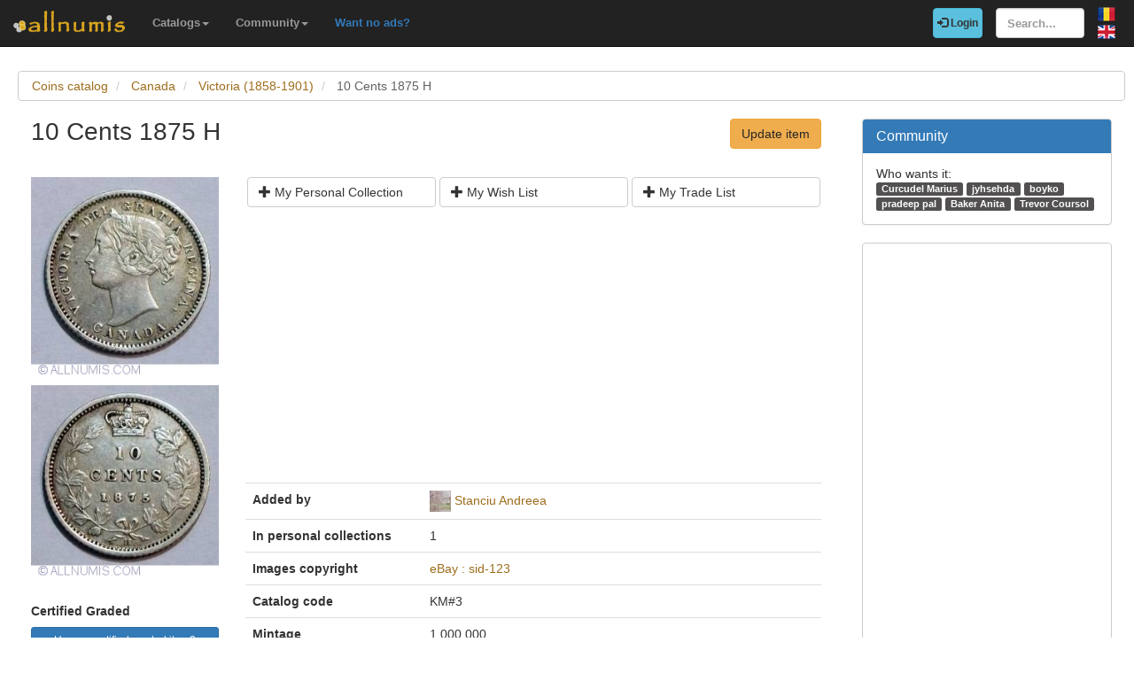

--- FILE ---
content_type: text/html; charset=utf-8
request_url: https://www.allnumis.com/coins-catalog/canada/victoria-1876-1901/10-cents-1875-h-28795
body_size: 6702
content:
<!DOCTYPE html>
<html xmlns:fb="http://ogp.me/ns/fb#" lang="en">
<head>

    <!-- Global site tag (gtag.js) - Google Analytics -->
    <script async src="https://www.googletagmanager.com/gtag/js?id=UA-318167-28"></script>
    <script>
        window.dataLayer = window.dataLayer || [];
        function gtag(){dataLayer.push(arguments);}
        gtag('js', new Date());

        gtag('config', 'UA-318167-28');
    </script>

	<meta charset="utf-8">
	<meta http-equiv="X-UA-Compatible" content="IE=edge">
	<meta name="viewport" content="width=device-width, initial-scale=1">

    <link rel="apple-touch-icon" sizes="57x57" href="/apple-icon-57x57.png">
    <link rel="apple-touch-icon" sizes="60x60" href="/apple-icon-60x60.png">
    <link rel="apple-touch-icon" sizes="72x72" href="/apple-icon-72x72.png">
    <link rel="apple-touch-icon" sizes="76x76" href="/apple-icon-76x76.png">
    <link rel="apple-touch-icon" sizes="114x114" href="/apple-icon-114x114.png">
    <link rel="apple-touch-icon" sizes="120x120" href="/apple-icon-120x120.png">
    <link rel="apple-touch-icon" sizes="144x144" href="/apple-icon-144x144.png">
    <link rel="apple-touch-icon" sizes="152x152" href="/apple-icon-152x152.png">
    <link rel="apple-touch-icon" sizes="180x180" href="/apple-icon-180x180.png">
    <link rel="icon" type="image/png" sizes="192x192"  href="/android-icon-192x192.png">
    <link rel="icon" type="image/png" sizes="32x32" href="/favicon-32x32.png">
    <link rel="icon" type="image/png" sizes="96x96" href="/favicon-96x96.png">
    <link rel="icon" type="image/png" sizes="16x16" href="/favicon-16x16.png">
    <link rel="manifest" href="/manifest.json">
    <meta name="msapplication-TileColor" content="#ffffff">
    <meta name="msapplication-TileImage" content="/ms-icon-144x144.png">
    <meta name="theme-color" content="#ffffff">
    <link rel="dns-prefetch" href="https://static.doubleclick.net">
    <link rel="dns-prefetch" href="https://static.xx.fbcdn.net">
    <link rel="dns-prefetch" href="https://fonts.googleapis.com">

			<meta name="msvalidate.01" content="9414A83C099C0AD6779571F359999A58">
		<link rel="alternate" hreflang="ro" href="https://www.allnumis.ro/catalog-monede/canada/victoria-1876-1901/10-centi-1875-h-28795">
	
	
			<link rel="canonical" href="https://www.allnumis.com/coins-catalog/canada/victoria-1876-1901/10-cents-1875-h-28795">
		<meta property="og:url" content="https://www.allnumis.com/coins-catalog/canada/victoria-1876-1901/10-cents-1875-h-28795">
			
			<meta property="og:image" content="https://media1.allnumis.com/15985/29-05-2013/10-centi-1875-h_15985_66501171e0aa35L.jpg">
		
				<meta name="keywords" content="10 Cents 1875 H from Canada, 10 Cents 1875 H images, 10 Cents 1875 H prices, 10 Cents 1875 H details, 10 Cents 1875 H coin">
	
	<meta property="fb:admins" content="651166359">
			<meta property="og:type" content="article">
	
	<title>10 Cents 1875 H, Victoria (1858-1901) - Canada - Coin - 28795</title>
			<meta property="og:title" content="10 Cents 1875 H, Victoria (1858-1901) - Canada - Coin - 28795">
	
	    
    <link rel="stylesheet" href="https://stackpath.bootstrapcdn.com/bootstrap/3.4.1/css/bootstrap.min.css" integrity="sha384-HSMxcRTRxnN+Bdg0JdbxYKrThecOKuH5zCYotlSAcp1+c8xmyTe9GYg1l9a69psu" crossorigin="anonymous">
    
    <link href="/media/css/united.css" rel="stylesheet">

	
    <script src="https://code.jquery.com/jquery-3.5.1.min.js" integrity="sha256-9/aliU8dGd2tb6OSsuzixeV4y/faTqgFtohetphbbj0=" crossorigin="anonymous"></script>
	
						<link rel="stylesheet" type="text/css" href="/media/libs/fancybox-2.1.5/source/jquery.fancybox.css">
			</head>

<body >
<div class="navbar navbar-inverse navbar-fixed-top" id="top" role="navigation">
	<div id="top-bar">
		<div class="navbar-header">
			<button type="button" class="navbar-toggle" data-toggle="collapse" data-target=".navbar-collapse">
				<span class="sr-only">Toggle navigation</span>
				<span class="icon-bar"></span>
				<span class="icon-bar"></span>
				<span class="icon-bar"></span>
			</button>
			<a class="navbar-brand" id="main-logo" href="/"><img src="/media/images/logo.png" alt="allnumis" title="allnumis"></a>
		</div>
		<div class="navbar-collapse collapse" id="top-menu">
			<ul class="nav navbar-nav navbar-left">
				<li class="dropdown">
					<a id="catalogs-menu" class="dropdown-toggle" href="#" data-toggle="dropdown">Catalogs<span class="caret"></span></a>
					<ul class="dropdown-menu" aria-labelledby="catalogs-menu">
						<li><a href="/coins-catalog">Coins Catalog</a></li>
						<li><a href="/banknotes-catalog">Banknotes Catalog</a></li>
						<li><a href="/stamps-catalog">Stamps Catalog</a></li>
						<li><a href="/community-currencies-catalog">Community Currencies Catalog</a></li>
						<li><a href="/postal-orders-catalog">Postal Orders Catalog</a></li>
						<li><a href="/medals-catalog">Medals Catalog</a></li>
						<li><a href="/tokens-catalog">Tokens Catalog</a></li>
						<li><a href="/postcards-catalog">Postcards Catalog</a></li>
						<li><a href="/phonecards-catalog">Phonecards Catalog</a></li>
						<li><a href="/pins-catalog">Pins Catalog</a></li>
						<li><a href="/chewing-gum-inserts-catalog">Chewing Gum Inserts Catalog</a></li>
						<li><a href="/fdcs-catalog">FDCs Catalog</a></li>
					</ul>
				</li>
				<li class="dropdown">
					<a id="catalogs-menu2" class="dropdown-toggle" href="#" data-toggle="dropdown">Community<span class="caret"></span></a>
					<ul class="dropdown-menu" aria-labelledby="catalogs-menu2">
						<li><a href="/pages/thank_you"><strong>Thank you</strong></a></li>
						<li><a href="/collectors">Collectors list</a></li>
						<li><a href="/pages/top_members_by_points">Leaderboard</a></li>
						<li><a href="/pages/help_us">Want to help?</a></li>
                        						<li><a href="/pages/help_identify"><span class="text-warning"><strong>Help us identify</strong></span></a></li>
					</ul>
				</li>
                <li class="dropdown">
                    <a href="/pages/no_more_ads"><span class="text-primary">Want no ads?</span></a>
                </li>
			</ul>

			<ul class="nav navbar-nav navbar-right">
									<li id="top-login">
						<a href="/auth/login" type="button" class="btn btn-info navbar-btn login-btn-top"><span class="glyphicon glyphicon-log-in"></span> Login</a>
					</li>
					<li id="top-register">
						<a href="/auth/register" type="button" class="btn btn-warning navbar-btn register-btn-top"> Register</a>
					</li>
								<li>
					<form class="navbar-form" method="get" action="/search">
						<input type="text" aria-label="Search..." class="form-control" value="" name="q" placeholder="Search..." id="search-input">
					</form>
				</li>
				<li>
		        	<a href="https://www.allnumis.ro/catalog-monede/canada/victoria-1876-1901/10-centi-1875-h-28795" class="pull-right top-language" id="top-language-ro"><img alt="RO" title="RO" src="/media/images/flag-ro.png"></a>
		        	<br>
		        	<a href="/coins-catalog/canada/victoria-1876-1901/10-cents-1875-h-28795" class="pull-right top-language" id="top-language-en"><img alt="EN" title="EN" src="/media/images/flag-en.png"></a>
				</li>
			</ul>
        	
		</div>
	</div>
</div>

<div class="full-container">

	  <script>
	function save_data_my_lists(mode, id) {
		var action = $("#helper-"+id+" .mng-ttype").val();
		var note = $("#helper-"+id+" .mng-text").val();
		$.post("/ajax/frontend/manage_lists", {mode:mode, what: 1, action: action, id: id, note: note}, function(data) {
			if (data.e) {
				alert(data.e);
			} else {
				if (data.s == "1") {
					// Ok ..
					$("#helper-"+id).hide();
					if (mode == "-1") {
						// Removed
						$("#s_"+action+"_"+id).val("0");
						$("#t_"+action+"_"+id).val("");
						$("#helper-"+id).parent().find(".js_manage_btn_"+action).removeClass("btn-success").addClass("btn-default");
						$("#helper-"+id).parent().find(".js_manage_btn_"+action).find("span").removeClass("glyphicon-check").addClass("glyphicon-unchecked");
					} else {
						// Saved
						$("#s_"+action+"_"+id).val(data.i);
						$("#t_"+action+"_"+id).val(note);
						$("#helper-"+id).parent().find(".js_manage_btn_"+action).removeClass("btn-default").addClass("btn-success");
						$("#helper-"+id).parent().find(".js_manage_btn_"+action).find("span").removeClass("glyphicon-unchecked").addClass("glyphicon-check");
					}
				}
			}
		}, "json");
	}
	function prepare_box(what, id){
		// Get status
		if ($("#s_"+what+"_"+id).val() > 0)	{
			// Here already
			$("#helper-"+id+" .btn1").hide();
			$("#helper-"+id+" .btn4").hide();
			$("#helper-"+id+" .btn2").show();
			$("#helper-"+id+" .btn3").show();
		} else {
			// To be added
			$("#helper-"+id+" .btn1").show();
			$("#helper-"+id+" .btn4").show();
			$("#helper-"+id+" .btn2").hide();
			$("#helper-"+id+" .btn3").hide();
		}
		$("#helper-"+id+" .mng-text").val($("#t_"+what+"_"+id).val());
		$("#helper-"+id+" .mng-ttype").val(what);
		$("#helper-"+id).show();
		var txt = "";
		if (what == 'cp') txt = "Note - Personal Collection";
		if (what == 'tl') txt = "Note - Trade List";
		if (what == 'wl') txt = "Note - Wish List";
		$("#helper-"+id+" .mng-hlp-text").text(txt);

	}
</script>

<ol class="breadcrumb" itemscope itemtype="https://schema.org/BreadcrumbList">
	<li itemprop="itemListElement" itemscope itemtype="https://schema.org/ListItem">
        <a itemprop="item" href="/coins-catalog"><span itemprop="name">Coins catalog</span></a>
        <meta itemprop="position" content="1" />
    </li>
	<li itemprop="itemListElement" itemscope itemtype="https://schema.org/ListItem">
        <a itemprop="item" href="/coins-catalog/canada"><span itemprop="name">Canada</span></a>
        <meta itemprop="position" content="2" />
    </li>
	<li itemprop="itemListElement" itemscope itemtype="https://schema.org/ListItem">
        <a itemprop="item" href="/coins-catalog/canada/victoria-1876-1901"><span itemprop="name">Victoria (1858-1901)</span></a>
        <meta itemprop="position" content="3" />
    </li>
	<li itemprop="itemListElement" itemscope itemtype="https://schema.org/ListItem" class="active">
        <span itemprop="name">10 Cents 1875 H</span>
        <meta itemprop="position" content="4" />
    </li>
</ol>
<div class="row" itemscope itemtype="http://schema.org/Thing">
	<div class="col-lg-9">

		<div class="row">
			<div class="col-lg-10 col-sm-9 col-xs-8 padding-left-0">
				<h1 class="important" itemprop="name">10 Cents 1875 H</h1>
			</div>
			<div class="col-lg-2 col-sm-3 col-xs-4">
				<a href="/coins-catalog/update/28795" class="btn btn-warning big-pull-right pull-right">Update item</a>
			</div>
		</div>
		<br>

		<div class="row">
			<div class="col-sm-3 padding-left-0">
                
                                                            <a class="item-image fancybox" href="https://media1.allnumis.com/15985/29-05-2013/10-centi-1875-h_15985_66501171e0aa35L.jpg" rel="group"><img itemprop="image" id="item-image-1" src="https://media1.allnumis.com/15985/29-05-2013/10-centi-1875-h_15985_66501171e0aa35M.jpg" alt="10 Cents 1875 H" class="img-with-ratio" style="max-width: 250px; max-height: 265px;" width="250" height="265"></a>
                                                                                <a class="item-image fancybox" href="https://media1.allnumis.com/15985/29-05-2013/10-centi-1875-h_15985_66501423e0aa35L.jpg" rel="group"><img itemprop="image" id="item-image-2" src="https://media1.allnumis.com/15985/29-05-2013/10-centi-1875-h_15985_66501423e0aa35M.jpg" alt="10 Cents 1875 H" class="img-with-ratio" style="max-width: 250px; max-height: 257px;" width="250" height="257"></a>
                                                                        
									<div class="margin-top-20">
						<strong>Certified Graded</strong>
											</div>
				
				<a class="btn btn-sm btn-primary item-certified-add" href="/extra/add_certified_images/Mjg3OTUtMQ==" rel="nofollow">Have a certified graded item? <br>Please add its images here!</a>

			</div>

			<div class="col-sm-9">

				<div class="collectible-manage margin-bottom-10">
			<div class="row">
			<div class="col-sm-4 col-small-padding">
				<a class="btn btn-default btn-small subcategory-manage-option" href="#" onclick="call_login();return false;"><span class="glyphicon glyphicon-plus"></span> My Personal Collection</a>
			</div>
			<div class="col-sm-4 col-small-padding">
				<a class="btn btn-default btn-small subcategory-manage-option" href="#" onclick="call_login();return false;"><span class="glyphicon glyphicon-plus"></span> My Wish List</a>
			</div>
			<div class="col-sm-4 col-small-padding">
				<a class="btn btn-default btn-small subcategory-manage-option" href="#" onclick="call_login();return false;"><span class="glyphicon glyphicon-plus"></span> My Trade List</a>
			</div>
		</div>
	</div>
				
				<table class="table">

                    <tr style="border:0;">
                        <td colspan="2" style="border:0;">
                                <script async src="https://pagead2.googlesyndication.com/pagead/js/adsbygoogle.js"></script>
    <!-- AN - Horizontal bar responsive -->
    <ins class="adsbygoogle"
         style="display:block"
         data-ad-client="ca-pub-7131273388706243"
         data-ad-slot="3889841916"
         data-ad-format="auto"
         data-full-width-responsive="true"></ins>
    <script>
        (adsbygoogle = window.adsbygoogle || []).push({});
    </script>
                        </td>
                    </tr>

					<tr>
						<td class="item-table-title">Added by</td>
						<td>
							<img src="/media/users/profiles/15985/i_24.jpg" alt=""> <a href="/user/profile/pandreea87">Stanciu Andreea</a>
													</td>
					</tr>

											<tr>
							<td class="item-table-title">In personal collections</td>
							<td>1</td>
						</tr>
					
											<tr>
							<td class="item-table-title">Images copyright</td>
														<td><a href="http://myworld.ebay.com/sid-123" target="_blank" rel="nofollow">eBay : sid-123</a></td>
						</tr>
					
					

					
					
											<tr>
							<td class="item-table-title">Catalog code</td>
							<td>KM#3</td>
						</tr>
																<tr>
							<td class="item-table-title">Mintage</td>
                            <td>1,000,000</td>
						</tr>
																										<tr>
							<td class="item-table-title">Diameter</td>
							<td>18.03 mm</td>
						</tr>
										
										<tr>
						<td class="item-table-title">Weight</td>
						<td>2.3240 g</td>
					</tr>
					
					<tr>
						<td class="item-table-title">Material</td>
						<td>Silver 0.9250</td>
					</tr>

					
											<tr>
							<td class="item-table-title">Mint</td>
							<td>-Unknown-</td>
						</tr>
																<tr>
							<td class="item-table-title">Edge Type</td>
							<td>-not in this list-</td>
						</tr>
															
					<tr>
						<td class="item-table-title">
																						Catalog prices																	<br>
									<small><a href="/articles/coins-grading-guide-7" target="_blank" rel="nofollow">*what it means?</a></small>
														</td>
						<td>
																						<span class="bold">F</span> $800.00&nbsp;&nbsp;
																						<span class="bold">VF</span> $1200.00&nbsp;&nbsp;
																						<span class="bold">XF</span> $2000.00&nbsp;&nbsp;
																						<span class="bold">UNC</span> $6700.00&nbsp;&nbsp;
																																		</td>
					</tr>
				</table>

				                <hr>
<div class="row">
    <style>
        /* Keep this scoped to this component */
        .amazon-coin-panel .right-image {
            background-position: center center;
            background-repeat: no-repeat;
            background-size: cover;
            min-height: 360px;
            border-left: 1px solid #eee;
        }
        @media (max-width: 767px) {
            .amazon-coin-panel .right-image {
                border-left: 0;
                border-top: 1px solid #eee;
                min-height: 220px;
            }
        }
        .amazon-coin-panel .list-group-item { font-size: 13px; }
        .amazon-coin-panel .btn { white-space: normal; }
    </style>
    
                <div class="col-md-12 col-sm-12">
            <div class="panel panel-default amazon-coin-panel" style="margin-top:10px;">
                <div class="panel-heading">
                    <strong>Collector supplies</strong>
                    <span class="text-muted" style="font-size:12px;">(Amazon)</span>
                </div>

                <div class="panel-body" style="padding:0;">
                    <div class="row" style="margin:0;">
                        <!-- LEFT COLUMN: LINKS -->
                        <div class="col-md-6" style="padding:15px;">

                            
                            <div class="list-group" style="margin-bottom:0;">
                                                                    <a class="list-group-item"
                                       href="https://www.amazon.com/s?k=SAFLIP+mylar+coin+flips+pvc+free&amp;tag=allnumis-com-20"
                                       target="_blank"
                                       rel="nofollow sponsored noopener">
                                        <span class="glyphicon glyphicon-duplicate"></span>
                                        PVC-free coin flips (SAFLIP / Mylar)                                        <span class="pull-right text-muted">View</span>
                                        <div class="clearfix"></div>
                                    </a>
                                                                    <a class="list-group-item"
                                       href="https://www.amazon.com/s?k=coin+capsules+with+foam+rings+assortment+set&amp;tag=allnumis-com-20"
                                       target="_blank"
                                       rel="nofollow sponsored noopener">
                                        <span class="glyphicon glyphicon-record"></span>
                                        Coin capsules + foam rings (assortment set)                                        <span class="pull-right text-muted">View</span>
                                        <div class="clearfix"></div>
                                    </a>
                                                                    <a class="list-group-item"
                                       href="https://www.amazon.com/s?k=2x2+cardboard+coin+holders+flat+clinch+stapler&amp;tag=allnumis-com-20"
                                       target="_blank"
                                       rel="nofollow sponsored noopener">
                                        <span class="glyphicon glyphicon-paperclip"></span>
                                        2x2 holders + flat clinch stapler                                        <span class="pull-right text-muted">View</span>
                                        <div class="clearfix"></div>
                                    </a>
                                                                    <a class="list-group-item"
                                       href="https://www.amazon.com/s?k=2x2+coin+flip+storage+box+double+row&amp;tag=allnumis-com-20"
                                       target="_blank"
                                       rel="nofollow sponsored noopener">
                                        <span class="glyphicon glyphicon-inbox"></span>
                                        Storage box for 2x2 flips (double row)                                        <span class="pull-right text-muted">View</span>
                                        <div class="clearfix"></div>
                                    </a>
                                                                    <a class="list-group-item"
                                       href="https://www.amazon.com/s?k=30x+60x+jeweler+loupe+led+for+coins&amp;tag=allnumis-com-20"
                                       target="_blank"
                                       rel="nofollow sponsored noopener">
                                        <span class="glyphicon glyphicon-search"></span>
                                        Jeweler’s loupe (30x/60x) with LED                                        <span class="pull-right text-muted">View</span>
                                        <div class="clearfix"></div>
                                    </a>
                                                                    <a class="list-group-item"
                                       href="https://www.amazon.com/s?k=digital+caliper+0-150mm&amp;tag=allnumis-com-20"
                                       target="_blank"
                                       rel="nofollow sponsored noopener">
                                        <span class="glyphicon glyphicon-resize-horizontal"></span>
                                        Digital caliper (0–150mm)                                        <span class="pull-right text-muted">View</span>
                                        <div class="clearfix"></div>
                                    </a>
                                                                    <a class="list-group-item"
                                       href="https://www.amazon.com/s?k=digital+pocket+scale+0.01g&amp;tag=allnumis-com-20"
                                       target="_blank"
                                       rel="nofollow sponsored noopener">
                                        <span class="glyphicon glyphicon-scale"></span>
                                        Pocket scale (0.01g)                                        <span class="pull-right text-muted">View</span>
                                        <div class="clearfix"></div>
                                    </a>
                                                                    <a class="list-group-item"
                                       href="https://www.amazon.com/s?k=cotton+gloves+coin+handling&amp;tag=allnumis-com-20"
                                       target="_blank"
                                       rel="nofollow sponsored noopener">
                                        <span class="glyphicon glyphicon-hand-up"></span>
                                        Cotton gloves (coin handling)                                        <span class="pull-right text-muted">View</span>
                                        <div class="clearfix"></div>
                                    </a>
                                                            </div>

                            <p class="help-block" style="margin:10px 0 0;">
                                Tip: choose PVC-free storage for long-term protection.
                            </p>
                        </div>

                        <!-- RIGHT COLUMN: IMAGE -->
                        <div class="col-md-6 right-image"
                             style="padding:0; background-image:url('/media/images/stock/supplies-coins-300px.jpg');">
                            <!-- optional overlay (subtle) -->
                            <div style="min-height:360px; background:rgba(255,255,255,0.04);"></div>
                        </div>
                    </div>
                    <div class="row">
                        <div class="col-12" style="padding: 15px;phadding-top:0;">
                            <small>
                                <strong>Disclosure: As an Amazon Associate we earn from qualifying purchases through the links below, at no extra cost to you. Thank you for supporting our work!</strong>
                            </small>
                        </div>
                    </div>
                </div>

            </div>
        </div>
        <div class="col-md-3 col-sm-6">
            <script async src="https://pagead2.googlesyndication.com/pagead/js/adsbygoogle.js"></script>
    <ins class="adsbygoogle"
         style="display:block"
         data-ad-format="autorelaxed"
         data-ad-client="ca-pub-7131273388706243"
         data-ad-slot="7389516495"></ins>
    <script>
        (adsbygoogle = window.adsbygoogle || []).push({});
    </script>
    </div>
</div>

				<div id="fb-root"></div>
<script>
$(document).ready(function() {
    setTimeout(function () {
        (function(d,s,id){
            var js,fjs = d.getElementsByTagName(s)[0];
            if(d.getElementById(id)){return;}
            js=d.createElement(s);
            js.id=id;
            js.src="https://connect.facebook.net/en_US/sdk.js#xfbml=1&version=v5.0&appId=411609948857767";
            fjs.parentNode.insertBefore(js,fjs);
            }(document, "script", "facebook-jssdk")
        );
    }, 15000);
});
</script>

<hr>
<div class="row">
	<div class="col-md-12 col-sm-12">
        <div class="fb-comments" data-href="https://www.allnumis.com/coins-catalog/canada/victoria-1876-1901/10-cents-1875-h-28795" data-width="100%" data-numposts="10"></div>
	</div>
</div>
			</div>
		</div>

	</div>

	<div class="col-lg-3">
		<!-- Facebook Like button -->

		
			<div class="panel panel-primary">
		<div class="panel-heading">
			<h2 class="panel-title">Community</h2>
		</div>
		<div class="panel-body community-panel-body">
							<div>Who wants it:</div>
									<a href="/user/profile/darkarkangeldax" target="_blank" rel="nofollow" class="label label-default">Curcudel Marius</a>
									<a href="/user/profile/jyhsehda" target="_blank" rel="nofollow" class="label label-default">jyhsehda</a>
									<a href="/user/profile/boyko" target="_blank" rel="nofollow" class="label label-default">boyko</a>
									<a href="/user/profile/pradeep pal" target="_blank" rel="nofollow" class="label label-default">pradeep pal</a>
									<a href="/user/profile/Baker Anita" target="_blank" rel="nofollow" class="label label-default">Baker Anita</a>
									<a href="/user/profile/coursol" target="_blank" rel="nofollow" class="label label-default">Trevor Coursol</a>
							
					</div>
	</div>

	<style>
	.community-panel-body .label {
		display:inline-block;
		padding-top:0;
		padding-bottom:0;
		line-height:1.5em;
	}
	</style>

		<div class="panel panel-primary">
	<div class="panel-body">
            <script async src="https://pagead2.googlesyndication.com/pagead/js/adsbygoogle.js"></script>
    <!-- AN - Vertical instead donations box -->
    <ins class="adsbygoogle"
         style="display:block"
         data-ad-client="ca-pub-7131273388706243"
         data-ad-slot="5186611715"
         data-ad-format="auto"
         data-full-width-responsive="true"></ins>
    <script>
        (adsbygoogle = window.adsbygoogle || []).push({});
    </script>
	</div>
</div>
	</div>
</div>




<script>
$(document).ready(function() {
	$(".fancybox").fancybox();
});
</script>


	<hr>
	<footer>
		<div class="row">
			<div class="col-lg-12">
				<ul class="list-unstyled">
					<li><a href="/">Home</a></li>
					<li><a href="/articles">Articles</a></li>
					<li><a href="/pages/thank_you">Thank you</a></li>
					<li><a href="/pages/contact">Contact</a></li>
					<li><a href="/pages/privacy-policy">Privacy Policy</a></li>
				</ul>
				<p><small>&copy; All rights reserved by www.allnumis.com</small></p>
			</div>
		</div>
	</footer>
      
</div>

<script src="https://stackpath.bootstrapcdn.com/bootstrap/3.4.1/js/bootstrap.min.js" integrity="sha384-aJ21OjlMXNL5UyIl/XNwTMqvzeRMZH2w8c5cRVpzpU8Y5bApTppSuUkhZXN0VxHd" crossorigin="anonymous"></script>
<script src="/media/js/modules/frontend/common.js?v=2"></script>
	                    <script src="/media/libs/fancybox-2.1.5/source/jquery.fancybox.pack.js" defer type="text/javascript"></script>
        	        		    <script src="/media/libs/unveil/unveil.min.js" type="text/javascript"></script>
        	

<div class="modal fade" id="show-alert-modal-general">
	<div class="modal-dialog">
		<div class="modal-content">
			<div class="modal-header">
				<button type="button" class="close" data-dismiss="modal" aria-hidden="true">&times;</button>
				<h4 class="modal-title" style="color: #d9534f;" id="show-alert-title">Error</h4>
			</div>
			<div class="modal-body">
				<p id="show-alert-modal-content"></p>
				<button type="button" class="btn btn-default" data-dismiss="modal" onclick="do_refresh_or_not();">OK</button>
			</div>
		</div><!-- /.modal-content -->
	</div><!-- /.modal-dialog -->
</div><!-- /.modal -->

	<div class="modal fade" id="show-login-modal-general">
		<div class="modal-dialog">
			<div class="modal-content">
				<div class="modal-header">
					<button type="button" class="close" data-dismiss="modal" aria-hidden="true">&times;</button>
					<h4 class="modal-title" style="color: #d9534f;" id="show-alert-title">Please Login</h4>
				</div>
				<div class="modal-body">
					<p id="show-alert-modal-content"></p>
					In order to access this feature you must be logged in.					<div style="margin-top:20px;">
						<a href="#" onclick="call_login(); return false;" class='btn btn-info'>Login now!</a>
					</div>
				</div>
			</div><!-- /.modal-content -->
		</div><!-- /.modal-dialog -->
	</div><!-- /.modal -->

</body>
</html>

--- FILE ---
content_type: text/html; charset=utf-8
request_url: https://www.google.com/recaptcha/api2/aframe
body_size: 267
content:
<!DOCTYPE HTML><html><head><meta http-equiv="content-type" content="text/html; charset=UTF-8"></head><body><script nonce="Cr6LG7i6fIpRp77ACRNJsg">/** Anti-fraud and anti-abuse applications only. See google.com/recaptcha */ try{var clients={'sodar':'https://pagead2.googlesyndication.com/pagead/sodar?'};window.addEventListener("message",function(a){try{if(a.source===window.parent){var b=JSON.parse(a.data);var c=clients[b['id']];if(c){var d=document.createElement('img');d.src=c+b['params']+'&rc='+(localStorage.getItem("rc::a")?sessionStorage.getItem("rc::b"):"");window.document.body.appendChild(d);sessionStorage.setItem("rc::e",parseInt(sessionStorage.getItem("rc::e")||0)+1);localStorage.setItem("rc::h",'1769580715153');}}}catch(b){}});window.parent.postMessage("_grecaptcha_ready", "*");}catch(b){}</script></body></html>